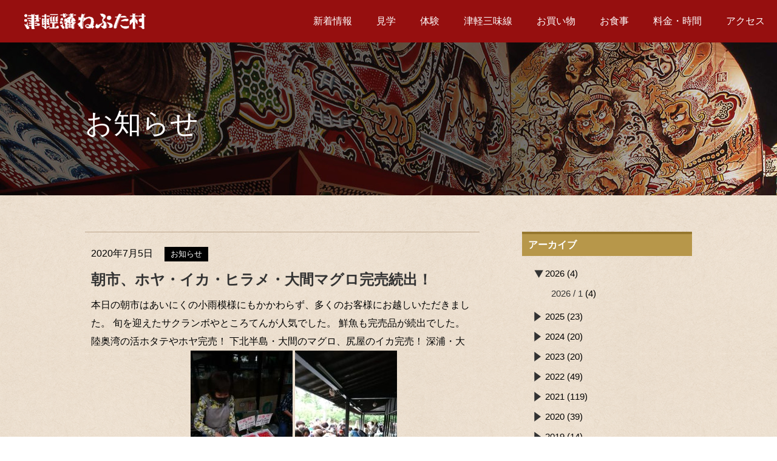

--- FILE ---
content_type: text/html; charset=UTF-8
request_url: http://neputamura.com/2020/07/05/%E6%9C%9D%E5%B8%82%E3%80%81%E3%83%9B%E3%83%A4%E3%83%BB%E3%82%A4%E3%82%AB%E3%83%BB%E3%83%92%E3%83%A9%E3%83%A1%E3%83%BB%E5%A4%A7%E9%96%93%E3%83%9E%E3%82%B0%E3%83%AD%E5%AE%8C%E5%A3%B2%E7%B6%9A%E5%87%BA/
body_size: 35161
content:
<!DOCTYPE html>
<html lang="ja">
<head>
<!-- Global site tag (gtag.js) - Google Analytics -->
<script async src="https://www.googletagmanager.com/gtag/js?id=UA-117924410-1"></script>
<script>
  window.dataLayer = window.dataLayer || [];
  function gtag(){dataLayer.push(arguments);}
  gtag('js', new Date());

  gtag('config', 'UA-117924410-1');
</script>

<meta charset="UTF-8">
<meta http-equiv="X-UA-Compatible" content="IE=edge">
<meta name="format-detection" content="telephone=no,address=no,email=no">
<meta name="description" content="">
<link rel="shortcut icon" href="http://neputamura.com/wordpress/wp-content/themes/neputamura/img/favicon.ico" />
<title>朝市、ホヤ・イカ・ヒラメ・大間マグロ完売続出！｜お知らせ｜津軽藩ねぷた村</title>
<meta name='robots' content='max-image-preview:large' />
	<style>img:is([sizes="auto" i], [sizes^="auto," i]) { contain-intrinsic-size: 3000px 1500px }</style>
	<link rel='stylesheet' id='wp-block-library-css' href='http://neputamura.com/wordpress/wp-includes/css/dist/block-library/style.min.css?ver=6.7.4' type='text/css' media='all' />
<style id='classic-theme-styles-inline-css' type='text/css'>
/*! This file is auto-generated */
.wp-block-button__link{color:#fff;background-color:#32373c;border-radius:9999px;box-shadow:none;text-decoration:none;padding:calc(.667em + 2px) calc(1.333em + 2px);font-size:1.125em}.wp-block-file__button{background:#32373c;color:#fff;text-decoration:none}
</style>
<style id='global-styles-inline-css' type='text/css'>
:root{--wp--preset--aspect-ratio--square: 1;--wp--preset--aspect-ratio--4-3: 4/3;--wp--preset--aspect-ratio--3-4: 3/4;--wp--preset--aspect-ratio--3-2: 3/2;--wp--preset--aspect-ratio--2-3: 2/3;--wp--preset--aspect-ratio--16-9: 16/9;--wp--preset--aspect-ratio--9-16: 9/16;--wp--preset--color--black: #000000;--wp--preset--color--cyan-bluish-gray: #abb8c3;--wp--preset--color--white: #ffffff;--wp--preset--color--pale-pink: #f78da7;--wp--preset--color--vivid-red: #cf2e2e;--wp--preset--color--luminous-vivid-orange: #ff6900;--wp--preset--color--luminous-vivid-amber: #fcb900;--wp--preset--color--light-green-cyan: #7bdcb5;--wp--preset--color--vivid-green-cyan: #00d084;--wp--preset--color--pale-cyan-blue: #8ed1fc;--wp--preset--color--vivid-cyan-blue: #0693e3;--wp--preset--color--vivid-purple: #9b51e0;--wp--preset--gradient--vivid-cyan-blue-to-vivid-purple: linear-gradient(135deg,rgba(6,147,227,1) 0%,rgb(155,81,224) 100%);--wp--preset--gradient--light-green-cyan-to-vivid-green-cyan: linear-gradient(135deg,rgb(122,220,180) 0%,rgb(0,208,130) 100%);--wp--preset--gradient--luminous-vivid-amber-to-luminous-vivid-orange: linear-gradient(135deg,rgba(252,185,0,1) 0%,rgba(255,105,0,1) 100%);--wp--preset--gradient--luminous-vivid-orange-to-vivid-red: linear-gradient(135deg,rgba(255,105,0,1) 0%,rgb(207,46,46) 100%);--wp--preset--gradient--very-light-gray-to-cyan-bluish-gray: linear-gradient(135deg,rgb(238,238,238) 0%,rgb(169,184,195) 100%);--wp--preset--gradient--cool-to-warm-spectrum: linear-gradient(135deg,rgb(74,234,220) 0%,rgb(151,120,209) 20%,rgb(207,42,186) 40%,rgb(238,44,130) 60%,rgb(251,105,98) 80%,rgb(254,248,76) 100%);--wp--preset--gradient--blush-light-purple: linear-gradient(135deg,rgb(255,206,236) 0%,rgb(152,150,240) 100%);--wp--preset--gradient--blush-bordeaux: linear-gradient(135deg,rgb(254,205,165) 0%,rgb(254,45,45) 50%,rgb(107,0,62) 100%);--wp--preset--gradient--luminous-dusk: linear-gradient(135deg,rgb(255,203,112) 0%,rgb(199,81,192) 50%,rgb(65,88,208) 100%);--wp--preset--gradient--pale-ocean: linear-gradient(135deg,rgb(255,245,203) 0%,rgb(182,227,212) 50%,rgb(51,167,181) 100%);--wp--preset--gradient--electric-grass: linear-gradient(135deg,rgb(202,248,128) 0%,rgb(113,206,126) 100%);--wp--preset--gradient--midnight: linear-gradient(135deg,rgb(2,3,129) 0%,rgb(40,116,252) 100%);--wp--preset--font-size--small: 13px;--wp--preset--font-size--medium: 20px;--wp--preset--font-size--large: 36px;--wp--preset--font-size--x-large: 42px;--wp--preset--spacing--20: 0.44rem;--wp--preset--spacing--30: 0.67rem;--wp--preset--spacing--40: 1rem;--wp--preset--spacing--50: 1.5rem;--wp--preset--spacing--60: 2.25rem;--wp--preset--spacing--70: 3.38rem;--wp--preset--spacing--80: 5.06rem;--wp--preset--shadow--natural: 6px 6px 9px rgba(0, 0, 0, 0.2);--wp--preset--shadow--deep: 12px 12px 50px rgba(0, 0, 0, 0.4);--wp--preset--shadow--sharp: 6px 6px 0px rgba(0, 0, 0, 0.2);--wp--preset--shadow--outlined: 6px 6px 0px -3px rgba(255, 255, 255, 1), 6px 6px rgba(0, 0, 0, 1);--wp--preset--shadow--crisp: 6px 6px 0px rgba(0, 0, 0, 1);}:where(.is-layout-flex){gap: 0.5em;}:where(.is-layout-grid){gap: 0.5em;}body .is-layout-flex{display: flex;}.is-layout-flex{flex-wrap: wrap;align-items: center;}.is-layout-flex > :is(*, div){margin: 0;}body .is-layout-grid{display: grid;}.is-layout-grid > :is(*, div){margin: 0;}:where(.wp-block-columns.is-layout-flex){gap: 2em;}:where(.wp-block-columns.is-layout-grid){gap: 2em;}:where(.wp-block-post-template.is-layout-flex){gap: 1.25em;}:where(.wp-block-post-template.is-layout-grid){gap: 1.25em;}.has-black-color{color: var(--wp--preset--color--black) !important;}.has-cyan-bluish-gray-color{color: var(--wp--preset--color--cyan-bluish-gray) !important;}.has-white-color{color: var(--wp--preset--color--white) !important;}.has-pale-pink-color{color: var(--wp--preset--color--pale-pink) !important;}.has-vivid-red-color{color: var(--wp--preset--color--vivid-red) !important;}.has-luminous-vivid-orange-color{color: var(--wp--preset--color--luminous-vivid-orange) !important;}.has-luminous-vivid-amber-color{color: var(--wp--preset--color--luminous-vivid-amber) !important;}.has-light-green-cyan-color{color: var(--wp--preset--color--light-green-cyan) !important;}.has-vivid-green-cyan-color{color: var(--wp--preset--color--vivid-green-cyan) !important;}.has-pale-cyan-blue-color{color: var(--wp--preset--color--pale-cyan-blue) !important;}.has-vivid-cyan-blue-color{color: var(--wp--preset--color--vivid-cyan-blue) !important;}.has-vivid-purple-color{color: var(--wp--preset--color--vivid-purple) !important;}.has-black-background-color{background-color: var(--wp--preset--color--black) !important;}.has-cyan-bluish-gray-background-color{background-color: var(--wp--preset--color--cyan-bluish-gray) !important;}.has-white-background-color{background-color: var(--wp--preset--color--white) !important;}.has-pale-pink-background-color{background-color: var(--wp--preset--color--pale-pink) !important;}.has-vivid-red-background-color{background-color: var(--wp--preset--color--vivid-red) !important;}.has-luminous-vivid-orange-background-color{background-color: var(--wp--preset--color--luminous-vivid-orange) !important;}.has-luminous-vivid-amber-background-color{background-color: var(--wp--preset--color--luminous-vivid-amber) !important;}.has-light-green-cyan-background-color{background-color: var(--wp--preset--color--light-green-cyan) !important;}.has-vivid-green-cyan-background-color{background-color: var(--wp--preset--color--vivid-green-cyan) !important;}.has-pale-cyan-blue-background-color{background-color: var(--wp--preset--color--pale-cyan-blue) !important;}.has-vivid-cyan-blue-background-color{background-color: var(--wp--preset--color--vivid-cyan-blue) !important;}.has-vivid-purple-background-color{background-color: var(--wp--preset--color--vivid-purple) !important;}.has-black-border-color{border-color: var(--wp--preset--color--black) !important;}.has-cyan-bluish-gray-border-color{border-color: var(--wp--preset--color--cyan-bluish-gray) !important;}.has-white-border-color{border-color: var(--wp--preset--color--white) !important;}.has-pale-pink-border-color{border-color: var(--wp--preset--color--pale-pink) !important;}.has-vivid-red-border-color{border-color: var(--wp--preset--color--vivid-red) !important;}.has-luminous-vivid-orange-border-color{border-color: var(--wp--preset--color--luminous-vivid-orange) !important;}.has-luminous-vivid-amber-border-color{border-color: var(--wp--preset--color--luminous-vivid-amber) !important;}.has-light-green-cyan-border-color{border-color: var(--wp--preset--color--light-green-cyan) !important;}.has-vivid-green-cyan-border-color{border-color: var(--wp--preset--color--vivid-green-cyan) !important;}.has-pale-cyan-blue-border-color{border-color: var(--wp--preset--color--pale-cyan-blue) !important;}.has-vivid-cyan-blue-border-color{border-color: var(--wp--preset--color--vivid-cyan-blue) !important;}.has-vivid-purple-border-color{border-color: var(--wp--preset--color--vivid-purple) !important;}.has-vivid-cyan-blue-to-vivid-purple-gradient-background{background: var(--wp--preset--gradient--vivid-cyan-blue-to-vivid-purple) !important;}.has-light-green-cyan-to-vivid-green-cyan-gradient-background{background: var(--wp--preset--gradient--light-green-cyan-to-vivid-green-cyan) !important;}.has-luminous-vivid-amber-to-luminous-vivid-orange-gradient-background{background: var(--wp--preset--gradient--luminous-vivid-amber-to-luminous-vivid-orange) !important;}.has-luminous-vivid-orange-to-vivid-red-gradient-background{background: var(--wp--preset--gradient--luminous-vivid-orange-to-vivid-red) !important;}.has-very-light-gray-to-cyan-bluish-gray-gradient-background{background: var(--wp--preset--gradient--very-light-gray-to-cyan-bluish-gray) !important;}.has-cool-to-warm-spectrum-gradient-background{background: var(--wp--preset--gradient--cool-to-warm-spectrum) !important;}.has-blush-light-purple-gradient-background{background: var(--wp--preset--gradient--blush-light-purple) !important;}.has-blush-bordeaux-gradient-background{background: var(--wp--preset--gradient--blush-bordeaux) !important;}.has-luminous-dusk-gradient-background{background: var(--wp--preset--gradient--luminous-dusk) !important;}.has-pale-ocean-gradient-background{background: var(--wp--preset--gradient--pale-ocean) !important;}.has-electric-grass-gradient-background{background: var(--wp--preset--gradient--electric-grass) !important;}.has-midnight-gradient-background{background: var(--wp--preset--gradient--midnight) !important;}.has-small-font-size{font-size: var(--wp--preset--font-size--small) !important;}.has-medium-font-size{font-size: var(--wp--preset--font-size--medium) !important;}.has-large-font-size{font-size: var(--wp--preset--font-size--large) !important;}.has-x-large-font-size{font-size: var(--wp--preset--font-size--x-large) !important;}
:where(.wp-block-post-template.is-layout-flex){gap: 1.25em;}:where(.wp-block-post-template.is-layout-grid){gap: 1.25em;}
:where(.wp-block-columns.is-layout-flex){gap: 2em;}:where(.wp-block-columns.is-layout-grid){gap: 2em;}
:root :where(.wp-block-pullquote){font-size: 1.5em;line-height: 1.6;}
</style>
<link rel='stylesheet' id='contact-form-7-css' href='http://neputamura.com/wordpress/wp-content/plugins/contact-form-7/includes/css/styles.css?ver=6.0.5' type='text/css' media='all' />
<link rel='stylesheet' id='bootstrap-css' href='http://neputamura.com/wordpress/wp-content/themes/neputamura/css/bootstrap.min.css?ver=6.7.4' type='text/css' media='all' />
<link rel='stylesheet' id='reset-css' href='http://neputamura.com/wordpress/wp-content/themes/neputamura/css/reset.css?ver=6.7.4' type='text/css' media='all' />
<link rel='stylesheet' id='slick-css' href='http://neputamura.com/wordpress/wp-content/themes/neputamura/css/slick.css?ver=6.7.4' type='text/css' media='all' />
<link rel='stylesheet' id='slick-theme-css' href='http://neputamura.com/wordpress/wp-content/themes/neputamura/css/slick-theme.css?ver=6.7.4' type='text/css' media='all' />
<link rel='stylesheet' id='lightbox-css' href='http://neputamura.com/wordpress/wp-content/themes/neputamura/css/lightbox.css?ver=6.7.4' type='text/css' media='all' />
<link rel='stylesheet' id='style-css' href='http://neputamura.com/wordpress/wp-content/themes/neputamura/style.css?ver=1.0.0' type='text/css' media='all' />
<script type="text/javascript" src="http://neputamura.com/wordpress/wp-content/themes/neputamura/js/jquery-1.12.4.min.js?ver=6.7.4" id="jquery-core-js"></script>
<script type="text/javascript" src="http://neputamura.com/wordpress/wp-content/themes/neputamura/js/jquery-migrate-1.4.1.min.js?ver=6.7.4" id="jquery-migrate-js"></script>
<script type="text/javascript" src="http://neputamura.com/wordpress/wp-content/themes/neputamura/js/slick.min.js?ver=6.7.4" id="slick-js"></script>
<script type="text/javascript" src="http://neputamura.com/wordpress/wp-content/themes/neputamura/js/jquery.waypoints.min.js?ver=6.7.4" id="waypoints-js"></script>
<script type="text/javascript" src="http://neputamura.com/wordpress/wp-content/themes/neputamura/js/lightbox.js?ver=6.7.4" id="lightbox-js"></script>
</head>
<body>
<header class="clearfix fixed">

	<h1 class="logo"><a href="http://neputamura.com"><img src="http://neputamura.com/wordpress/wp-content/themes/neputamura/img/logo.png" alt="津軽藩ねぷた村"></a></h1>
	
<!--	<div class="lang">
		<ul>
			<li><a href="">日本語</a></li>
			<li><a href="">英語</a></li>
			<li><a href="">中国語</a></li>
			<li><a href="">韓国語</a></li>
		</ul>
	</div> -->
	
	<div class="toggle">
		<a class="menu_trigger">
			<span></span>
			<span></span>
			<span></span>
			<span>MENU</span>
		</a>
	</div>
	
	<nav id="g_nav">
	<ul><li id="menu-item-2683" class="menu-item menu-item-type-post_type menu-item-object-page current_page_parent menu-item-2683"><a href="http://neputamura.com/news/">新着情報</a></li>
<li id="menu-item-1033" class="menu-item menu-item-type-post_type menu-item-object-page menu-item-has-children menu-item-1033"><a href="http://neputamura.com/tollarea/">見学</a>
<ul class="sub-menu">
	<li id="menu-item-1069" class="menu-item menu-item-type-custom menu-item-object-custom menu-item-1069"><a href="http://neputamura.com/tollarea/#neputa">弘前ねぷたの館</a></li>
	<li id="menu-item-1070" class="menu-item menu-item-type-custom menu-item-object-custom menu-item-1070"><a href="http://neputamura.com/tollarea/#yayado">ねぷたの間「ヤーヤ堂」</a></li>
	<li id="menu-item-1071" class="menu-item menu-item-type-custom menu-item-object-custom menu-item-1071"><a href="http://neputamura.com/tollarea/#takumi">津軽蔵工房「たくみ」</a></li>
	<li id="menu-item-1072" class="menu-item menu-item-type-custom menu-item-object-custom menu-item-1072"><a href="http://neputamura.com/tollarea/#sangendo">津軽三味線「山絃堂」</a></li>
	<li id="menu-item-1073" class="menu-item menu-item-type-custom menu-item-object-custom menu-item-1073"><a href="http://neputamura.com/tollarea/#youkien">日本庭園「揚亀園」</a></li>
</ul>
</li>
<li id="menu-item-1415" class="menu-item menu-item-type-post_type menu-item-object-page menu-item-has-children menu-item-1415"><a href="http://neputamura.com/experiecce-crafts/">体験</a>
<ul class="sub-menu">
	<li id="menu-item-1034" class="menu-item menu-item-type-post_type menu-item-object-page menu-item-1034"><a href="http://neputamura.com/experiecce-crafts/">民工芸製作体験</a></li>
	<li id="menu-item-1035" class="menu-item menu-item-type-post_type menu-item-object-page menu-item-1035"><a href="http://neputamura.com/experiecce-shamisen/">津軽三味線演奏体験</a></li>
	<li id="menu-item-1036" class="menu-item menu-item-type-post_type menu-item-object-page menu-item-1036"><a href="http://neputamura.com/experiecce-tsugaruben/">津軽弁講座</a></li>
</ul>
</li>
<li id="menu-item-1032" class="menu-item menu-item-type-post_type menu-item-object-page menu-item-1032"><a href="http://neputamura.com/sangendo/">津軽三味線</a></li>
<li id="menu-item-1045" class="menu-item menu-item-type-post_type menu-item-object-page menu-item-has-children menu-item-1045"><a href="http://neputamura.com/shopping/">お買い物</a>
<ul class="sub-menu">
	<li id="menu-item-1063" class="menu-item menu-item-type-custom menu-item-object-custom menu-item-1063"><a href="http://neputamura.com/shopping/#baiten">ねぷた村売店</a></li>
	<li id="menu-item-1064" class="menu-item menu-item-type-custom menu-item-object-custom menu-item-1064"><a href="http://neputamura.com/shopping/#ringoya">JAりんご直売所「林檎屋」</a></li>
	<li id="menu-item-1065" class="menu-item menu-item-type-custom menu-item-object-custom menu-item-1065"><a href="http://neputamura.com/shopping/#meheya">手焼きせんべい「めへや」</a></li>
	<li id="menu-item-1068" class="menu-item menu-item-type-custom menu-item-object-custom menu-item-1068"><a href="http://neputamura.com/shopping/#shinsen">JA農産物直売所</a></li>
</ul>
</li>
<li id="menu-item-1037" class="menu-item menu-item-type-post_type menu-item-object-page menu-item-1037"><a href="http://neputamura.com/umaiya/">お食事</a></li>
<li id="menu-item-1120" class="menu-item menu-item-type-post_type menu-item-object-page menu-item-1120"><a href="http://neputamura.com/viewing/">料金・時間</a></li>
<li id="menu-item-1121" class="menu-item menu-item-type-post_type menu-item-object-page menu-item-1121"><a href="http://neputamura.com/access/">アクセス</a></li>
</ul>	</nav>

</header>
<div>
	<nav id="g_nav_sp">
	<ul><li class="menu-item menu-item-type-post_type menu-item-object-page current_page_parent menu-item-2683"><a href="http://neputamura.com/news/">新着情報</a></li>
<li class="menu-item menu-item-type-post_type menu-item-object-page menu-item-has-children menu-item-1033"><a href="http://neputamura.com/tollarea/">見学</a>
<ul class="sub-menu">
	<li class="menu-item menu-item-type-custom menu-item-object-custom menu-item-1069"><a href="http://neputamura.com/tollarea/#neputa">弘前ねぷたの館</a></li>
	<li class="menu-item menu-item-type-custom menu-item-object-custom menu-item-1070"><a href="http://neputamura.com/tollarea/#yayado">ねぷたの間「ヤーヤ堂」</a></li>
	<li class="menu-item menu-item-type-custom menu-item-object-custom menu-item-1071"><a href="http://neputamura.com/tollarea/#takumi">津軽蔵工房「たくみ」</a></li>
	<li class="menu-item menu-item-type-custom menu-item-object-custom menu-item-1072"><a href="http://neputamura.com/tollarea/#sangendo">津軽三味線「山絃堂」</a></li>
	<li class="menu-item menu-item-type-custom menu-item-object-custom menu-item-1073"><a href="http://neputamura.com/tollarea/#youkien">日本庭園「揚亀園」</a></li>
</ul>
</li>
<li class="menu-item menu-item-type-post_type menu-item-object-page menu-item-has-children menu-item-1415"><a href="http://neputamura.com/experiecce-crafts/">体験</a>
<ul class="sub-menu">
	<li class="menu-item menu-item-type-post_type menu-item-object-page menu-item-1034"><a href="http://neputamura.com/experiecce-crafts/">民工芸製作体験</a></li>
	<li class="menu-item menu-item-type-post_type menu-item-object-page menu-item-1035"><a href="http://neputamura.com/experiecce-shamisen/">津軽三味線演奏体験</a></li>
	<li class="menu-item menu-item-type-post_type menu-item-object-page menu-item-1036"><a href="http://neputamura.com/experiecce-tsugaruben/">津軽弁講座</a></li>
</ul>
</li>
<li class="menu-item menu-item-type-post_type menu-item-object-page menu-item-1032"><a href="http://neputamura.com/sangendo/">津軽三味線</a></li>
<li class="menu-item menu-item-type-post_type menu-item-object-page menu-item-has-children menu-item-1045"><a href="http://neputamura.com/shopping/">お買い物</a>
<ul class="sub-menu">
	<li class="menu-item menu-item-type-custom menu-item-object-custom menu-item-1063"><a href="http://neputamura.com/shopping/#baiten">ねぷた村売店</a></li>
	<li class="menu-item menu-item-type-custom menu-item-object-custom menu-item-1064"><a href="http://neputamura.com/shopping/#ringoya">JAりんご直売所「林檎屋」</a></li>
	<li class="menu-item menu-item-type-custom menu-item-object-custom menu-item-1065"><a href="http://neputamura.com/shopping/#meheya">手焼きせんべい「めへや」</a></li>
	<li class="menu-item menu-item-type-custom menu-item-object-custom menu-item-1068"><a href="http://neputamura.com/shopping/#shinsen">JA農産物直売所</a></li>
</ul>
</li>
<li class="menu-item menu-item-type-post_type menu-item-object-page menu-item-1037"><a href="http://neputamura.com/umaiya/">お食事</a></li>
<li class="menu-item menu-item-type-post_type menu-item-object-page menu-item-1120"><a href="http://neputamura.com/viewing/">料金・時間</a></li>
<li class="menu-item menu-item-type-post_type menu-item-object-page menu-item-1121"><a href="http://neputamura.com/access/">アクセス</a></li>
</ul>	</nav>
</div>
<div id="head_margin"></div>
<h1 class="midashi01"><span>お知らせ</span></h1>

<div id="wrapper">
	
	<div class="container clearfix">

		<div class="main_column">

		
			<article class="entry">
				
				<div class="post_head">
					<p class="post_meta">
						2020年7月5日						<span class="cat">お知らせ</span>					</p>
					<h2>朝市、ホヤ・イカ・ヒラメ・大間マグロ完売続出！</h2>
				</div>

				<div class="post_body">
					本日の朝市はあいにくの小雨模様にもかかわらず、多くのお客様にお越しいただきました。

旬を迎えたサクランボやところてんが人気でした。

鮮魚も完売品が続出でした。

陸奥湾の活ホタテやホヤ完売！

下北半島・大間のマグロ、尻屋のイカ完売！

深浦・大戸瀬港のヒラメ完売！

<img fetchpriority="high" decoding="async" width="168" height="300" class="alignnone size-medium wp-image-2010" alt="106914192_1374012459458444_7658838538919407319_n" src="http://neputamura.com/wordpress/wp-content/uploads/2020/07/106914192_1374012459458444_7658838538919407319_n-168x300.jpg" srcset="http://neputamura.com/wordpress/wp-content/uploads/2020/07/106914192_1374012459458444_7658838538919407319_n-168x300.jpg 168w, http://neputamura.com/wordpress/wp-content/uploads/2020/07/106914192_1374012459458444_7658838538919407319_n-768x1371.jpg 768w, http://neputamura.com/wordpress/wp-content/uploads/2020/07/106914192_1374012459458444_7658838538919407319_n-574x1024.jpg 574w, http://neputamura.com/wordpress/wp-content/uploads/2020/07/106914192_1374012459458444_7658838538919407319_n.jpg 1147w" sizes="(max-width: 168px) 100vw, 168px" /> <img decoding="async" width="168" height="300" class="alignnone size-medium wp-image-2009" alt="106782444_731841147643414_7280894001512246596_n" src="http://neputamura.com/wordpress/wp-content/uploads/2020/07/106782444_731841147643414_7280894001512246596_n-168x300.jpg" srcset="http://neputamura.com/wordpress/wp-content/uploads/2020/07/106782444_731841147643414_7280894001512246596_n-168x300.jpg 168w, http://neputamura.com/wordpress/wp-content/uploads/2020/07/106782444_731841147643414_7280894001512246596_n-768x1371.jpg 768w, http://neputamura.com/wordpress/wp-content/uploads/2020/07/106782444_731841147643414_7280894001512246596_n-574x1024.jpg 574w, http://neputamura.com/wordpress/wp-content/uploads/2020/07/106782444_731841147643414_7280894001512246596_n.jpg 1147w" sizes="(max-width: 168px) 100vw, 168px" />

&nbsp;

次回7月12日開催予定です。				</div>

			</article>

		
		</div>

		<div class="side_column">

		<div class="widget-area">
<h3>アーカイブ</h3>
<ul class='archive_list'>
<li class="accordion"><span>2026&nbsp;(4)</span>
<ul class="cl">
<li><a href='http://neputamura.com/2026/01/'>2026 / 1</a>&nbsp;(4)</li>
</ul>
</li>
<li class="accordion"><span>2025&nbsp;(23)</span>
<ul class="cl">
<li><a href='http://neputamura.com/2025/12/'>2025 / 12</a>&nbsp;(1)</li>
<li><a href='http://neputamura.com/2025/09/'>2025 / 9</a>&nbsp;(7)</li>
<li><a href='http://neputamura.com/2025/08/'>2025 / 8</a>&nbsp;(6)</li>
<li><a href='http://neputamura.com/2025/07/'>2025 / 7</a>&nbsp;(1)</li>
<li><a href='http://neputamura.com/2025/04/'>2025 / 4</a>&nbsp;(3)</li>
<li><a href='http://neputamura.com/2025/02/'>2025 / 2</a>&nbsp;(3)</li>
<li><a href='http://neputamura.com/2025/01/'>2025 / 1</a>&nbsp;(2)</li>
</ul>
</li>
<li class="accordion"><span>2024&nbsp;(20)</span>
<ul class="cl">
<li><a href='http://neputamura.com/2024/11/'>2024 / 11</a>&nbsp;(2)</li>
<li><a href='http://neputamura.com/2024/08/'>2024 / 8</a>&nbsp;(1)</li>
<li><a href='http://neputamura.com/2024/07/'>2024 / 7</a>&nbsp;(2)</li>
<li><a href='http://neputamura.com/2024/06/'>2024 / 6</a>&nbsp;(3)</li>
<li><a href='http://neputamura.com/2024/05/'>2024 / 5</a>&nbsp;(5)</li>
<li><a href='http://neputamura.com/2024/04/'>2024 / 4</a>&nbsp;(2)</li>
<li><a href='http://neputamura.com/2024/03/'>2024 / 3</a>&nbsp;(1)</li>
<li><a href='http://neputamura.com/2024/02/'>2024 / 2</a>&nbsp;(2)</li>
<li><a href='http://neputamura.com/2024/01/'>2024 / 1</a>&nbsp;(2)</li>
</ul>
</li>
<li class="accordion"><span>2023&nbsp;(20)</span>
<ul class="cl">
<li><a href='http://neputamura.com/2023/12/'>2023 / 12</a>&nbsp;(2)</li>
<li><a href='http://neputamura.com/2023/11/'>2023 / 11</a>&nbsp;(1)</li>
<li><a href='http://neputamura.com/2023/08/'>2023 / 8</a>&nbsp;(4)</li>
<li><a href='http://neputamura.com/2023/07/'>2023 / 7</a>&nbsp;(1)</li>
<li><a href='http://neputamura.com/2023/06/'>2023 / 6</a>&nbsp;(2)</li>
<li><a href='http://neputamura.com/2023/05/'>2023 / 5</a>&nbsp;(1)</li>
<li><a href='http://neputamura.com/2023/04/'>2023 / 4</a>&nbsp;(2)</li>
<li><a href='http://neputamura.com/2023/03/'>2023 / 3</a>&nbsp;(1)</li>
<li><a href='http://neputamura.com/2023/02/'>2023 / 2</a>&nbsp;(1)</li>
<li><a href='http://neputamura.com/2023/01/'>2023 / 1</a>&nbsp;(5)</li>
</ul>
</li>
<li class="accordion"><span>2022&nbsp;(49)</span>
<ul class="cl">
<li><a href='http://neputamura.com/2022/12/'>2022 / 12</a>&nbsp;(5)</li>
<li><a href='http://neputamura.com/2022/11/'>2022 / 11</a>&nbsp;(3)</li>
<li><a href='http://neputamura.com/2022/10/'>2022 / 10</a>&nbsp;(9)</li>
<li><a href='http://neputamura.com/2022/09/'>2022 / 9</a>&nbsp;(7)</li>
<li><a href='http://neputamura.com/2022/08/'>2022 / 8</a>&nbsp;(9)</li>
<li><a href='http://neputamura.com/2022/06/'>2022 / 6</a>&nbsp;(2)</li>
<li><a href='http://neputamura.com/2022/05/'>2022 / 5</a>&nbsp;(1)</li>
<li><a href='http://neputamura.com/2022/04/'>2022 / 4</a>&nbsp;(2)</li>
<li><a href='http://neputamura.com/2022/03/'>2022 / 3</a>&nbsp;(5)</li>
<li><a href='http://neputamura.com/2022/02/'>2022 / 2</a>&nbsp;(4)</li>
<li><a href='http://neputamura.com/2022/01/'>2022 / 1</a>&nbsp;(2)</li>
</ul>
</li>
<li class="accordion"><span>2021&nbsp;(119)</span>
<ul class="cl">
<li><a href='http://neputamura.com/2021/12/'>2021 / 12</a>&nbsp;(2)</li>
<li><a href='http://neputamura.com/2021/11/'>2021 / 11</a>&nbsp;(1)</li>
<li><a href='http://neputamura.com/2021/10/'>2021 / 10</a>&nbsp;(1)</li>
<li><a href='http://neputamura.com/2021/09/'>2021 / 9</a>&nbsp;(2)</li>
<li><a href='http://neputamura.com/2021/08/'>2021 / 8</a>&nbsp;(4)</li>
<li><a href='http://neputamura.com/2021/07/'>2021 / 7</a>&nbsp;(15)</li>
<li><a href='http://neputamura.com/2021/06/'>2021 / 6</a>&nbsp;(14)</li>
<li><a href='http://neputamura.com/2021/05/'>2021 / 5</a>&nbsp;(37)</li>
<li><a href='http://neputamura.com/2021/04/'>2021 / 4</a>&nbsp;(23)</li>
<li><a href='http://neputamura.com/2021/03/'>2021 / 3</a>&nbsp;(8)</li>
<li><a href='http://neputamura.com/2021/02/'>2021 / 2</a>&nbsp;(9)</li>
<li><a href='http://neputamura.com/2021/01/'>2021 / 1</a>&nbsp;(3)</li>
</ul>
</li>
<li class="accordion"><span>2020&nbsp;(39)</span>
<ul class="cl">
<li><a href='http://neputamura.com/2020/12/'>2020 / 12</a>&nbsp;(4)</li>
<li><a href='http://neputamura.com/2020/11/'>2020 / 11</a>&nbsp;(2)</li>
<li><a href='http://neputamura.com/2020/10/'>2020 / 10</a>&nbsp;(1)</li>
<li><a href='http://neputamura.com/2020/09/'>2020 / 9</a>&nbsp;(3)</li>
<li><a href='http://neputamura.com/2020/08/'>2020 / 8</a>&nbsp;(6)</li>
<li><a href='http://neputamura.com/2020/07/'>2020 / 7</a>&nbsp;(7)</li>
<li><a href='http://neputamura.com/2020/06/'>2020 / 6</a>&nbsp;(3)</li>
<li><a href='http://neputamura.com/2020/05/'>2020 / 5</a>&nbsp;(6)</li>
<li><a href='http://neputamura.com/2020/04/'>2020 / 4</a>&nbsp;(3)</li>
<li><a href='http://neputamura.com/2020/03/'>2020 / 3</a>&nbsp;(1)</li>
<li><a href='http://neputamura.com/2020/02/'>2020 / 2</a>&nbsp;(2)</li>
<li><a href='http://neputamura.com/2020/01/'>2020 / 1</a>&nbsp;(1)</li>
</ul>
</li>
<li class="accordion"><span>2019&nbsp;(14)</span>
<ul class="cl">
<li><a href='http://neputamura.com/2019/12/'>2019 / 12</a>&nbsp;(1)</li>
<li><a href='http://neputamura.com/2019/11/'>2019 / 11</a>&nbsp;(2)</li>
<li><a href='http://neputamura.com/2019/10/'>2019 / 10</a>&nbsp;(1)</li>
<li><a href='http://neputamura.com/2019/09/'>2019 / 9</a>&nbsp;(2)</li>
<li><a href='http://neputamura.com/2019/08/'>2019 / 8</a>&nbsp;(2)</li>
<li><a href='http://neputamura.com/2019/06/'>2019 / 6</a>&nbsp;(1)</li>
<li><a href='http://neputamura.com/2019/04/'>2019 / 4</a>&nbsp;(2)</li>
<li><a href='http://neputamura.com/2019/02/'>2019 / 2</a>&nbsp;(1)</li>
<li><a href='http://neputamura.com/2019/01/'>2019 / 1</a>&nbsp;(2)</li>
</ul>
</li>
<li class="accordion"><span>2018&nbsp;(11)</span>
<ul class="cl">
<li><a href='http://neputamura.com/2018/12/'>2018 / 12</a>&nbsp;(1)</li>
<li><a href='http://neputamura.com/2018/11/'>2018 / 11</a>&nbsp;(1)</li>
<li><a href='http://neputamura.com/2018/10/'>2018 / 10</a>&nbsp;(1)</li>
<li><a href='http://neputamura.com/2018/08/'>2018 / 8</a>&nbsp;(1)</li>
<li><a href='http://neputamura.com/2018/07/'>2018 / 7</a>&nbsp;(1)</li>
<li><a href='http://neputamura.com/2018/06/'>2018 / 6</a>&nbsp;(1)</li>
<li><a href='http://neputamura.com/2018/05/'>2018 / 5</a>&nbsp;(2)</li>
<li><a href='http://neputamura.com/2018/03/'>2018 / 3</a>&nbsp;(1)</li>
<li><a href='http://neputamura.com/2018/02/'>2018 / 2</a>&nbsp;(1)</li>
<li><a href='http://neputamura.com/2018/01/'>2018 / 1</a>&nbsp;(1)</li>
</ul>
</li>
</ul>
</div>
		</div>

	</div>
	
</div>

<footer>
	
	<div class="inner">
		
		<div class="f_top clearfix">

			<div class="col_l">
				<nav>

					<ul class="f_nav">
						<li>見学</li>
						<li><a href="http://neputamura.com/tollarea/">有料見学エリア</a></li>
					</ul>
					<hr class="visible-xs">
					<ul class="f_nav">
						<li>体験</li>
						<li><a href="http://neputamura.com/experiecce-crafts/">民工芸製作体験</a></li>
						<li><a href="http://neputamura.com/experiecce-shamisen/">津軽三味線体験</a></li>
						<li><a href="http://neputamura.com/experiecce-tsugaruben/">津軽弁講座</a></li>
					</ul>
					<hr class="visible-xs">
					<ul class="f_nav">
						<li>津軽三味線</li>
						<li><a href="http://neputamura.com/sangendo/#yoteihyo">演奏予定</a>
						<a href="http://neputamura.com/sangendo/#ensousha">演奏者</a></li>
					</ul>
					<hr class="visible-xs">
					<ul class="f_nav">
						<li><a href="http://neputamura.com/category/cat1/">お知らせ</a></li>
						<li><a href="http://neputamura.com/%e6%96%b0%e5%9e%8b%e3%82%b3%e3%83%ad%e3%83%8a%e3%82%a6%e3%82%a4%e3%83%ab%e3%82%b9%e6%84%9f%e6%9f%93%e7%97%87%e3%81%b8%e3%81%ae%e5%bd%93%e7%a4%be%e3%81%ae%e5%8f%96%e3%82%8a%e7%b5%84%e3%81%bf%e3%81%ab/">新型コロナ対策</a></li>

					</ul>
					<hr class="visible-xs">
				</nav>
			</div>

			<div class="col_r">
				<nav>
					<ul class="f_nav">
						<li><a href="http://neputamura.com/qa/">ねぷたQ&amp;A</a></li>
						<li><a href="http://neputamura.com/weathernews/">ねぷた村天気予報</a></li>
						<li><a href="https://www.rakuten.co.jp/aomori-shop/">販売商品（楽天市場）</a></li>
						<!-- <li><a href="http://neputamura.com/passport/">ぐるめぐりパスポート</a></li> -->
						<li><a href="http://neputamura.com/information/">周辺観光案内</a></li>
						<!--<li><a href="http://neputamura.com/100yenbus/">100円バス</a></li>-->
						<li><a href="http://neputamura.com/rentalbicycle/">レンタル自転車</a></li>
						<li><a href="http://neputamura.com/parkwalking/">日曜朝市</a></li>
						<li><a href="http://neputamura.com/link/">リンク</a></li>
						<li><a href="http://neputamura.com/privacypolicy/">プライバシーポリシー</a></li>					
					</ul>
				</nav>
				
			</div>

		</div>

		<div class="f_bottom">
			<p class="logo"><img src="http://neputamura.com/wordpress/wp-content/themes/neputamura/img/f_logo_sp.png" class="img-switch" alt="津軽藩ねぷた村"></p>
			<p>〒036-8332 青森県弘前市亀甲町61</p>
			<p><b>TEL</b> 0172-39-1511<br class="visible-xs"><span class="hidden-xs"> ／ </span><b>FAX</b> 0172-39-1212</p>
			<p class="email"><b>E-mail</b> info@neputamura.com</p>
			<!-- <p class="email"><b>E-mail</b> <img src="http://neputamura.com/wordpress/wp-content/themes/neputamura/img/f_email_sp.png" class="img-switch" alt=""></p> -->
		</div>

	</div>
	
	<div class="copyright">&copy; 2002-2026 <br class="visible-xs">tsugaruhan neputamura, All rights Reserved.</div>

	<div id="page_top"><a href="#">ページの先頭へ</a></div>


</footer>

<script type="text/javascript" src="http://neputamura.com/wordpress/wp-includes/js/dist/hooks.min.js?ver=4d63a3d491d11ffd8ac6" id="wp-hooks-js"></script>
<script type="text/javascript" src="http://neputamura.com/wordpress/wp-includes/js/dist/i18n.min.js?ver=5e580eb46a90c2b997e6" id="wp-i18n-js"></script>
<script type="text/javascript" id="wp-i18n-js-after">
/* <![CDATA[ */
wp.i18n.setLocaleData( { 'text direction\u0004ltr': [ 'ltr' ] } );
/* ]]> */
</script>
<script type="text/javascript" src="http://neputamura.com/wordpress/wp-content/plugins/contact-form-7/includes/swv/js/index.js?ver=6.0.5" id="swv-js"></script>
<script type="text/javascript" id="contact-form-7-js-translations">
/* <![CDATA[ */
( function( domain, translations ) {
	var localeData = translations.locale_data[ domain ] || translations.locale_data.messages;
	localeData[""].domain = domain;
	wp.i18n.setLocaleData( localeData, domain );
} )( "contact-form-7", {"translation-revision-date":"2025-02-18 07:36:32+0000","generator":"GlotPress\/4.0.1","domain":"messages","locale_data":{"messages":{"":{"domain":"messages","plural-forms":"nplurals=1; plural=0;","lang":"ja_JP"},"This contact form is placed in the wrong place.":["\u3053\u306e\u30b3\u30f3\u30bf\u30af\u30c8\u30d5\u30a9\u30fc\u30e0\u306f\u9593\u9055\u3063\u305f\u4f4d\u7f6e\u306b\u7f6e\u304b\u308c\u3066\u3044\u307e\u3059\u3002"],"Error:":["\u30a8\u30e9\u30fc:"]}},"comment":{"reference":"includes\/js\/index.js"}} );
/* ]]> */
</script>
<script type="text/javascript" id="contact-form-7-js-before">
/* <![CDATA[ */
var wpcf7 = {
    "api": {
        "root": "http:\/\/neputamura.com\/wp-json\/",
        "namespace": "contact-form-7\/v1"
    }
};
/* ]]> */
</script>
<script type="text/javascript" src="http://neputamura.com/wordpress/wp-content/plugins/contact-form-7/includes/js/index.js?ver=6.0.5" id="contact-form-7-js"></script>
<script type="text/javascript" src="http://neputamura.com/wordpress/wp-content/themes/neputamura/js/custom.js?ver=1.0.0" id="custom-js"></script>
</body>
</html>		

--- FILE ---
content_type: text/css
request_url: http://neputamura.com/wordpress/wp-content/themes/neputamura/style.css?ver=1.0.0
body_size: 41369
content:
@charset "utf-8";

/**
 * Theme Name: neputamura
 * Author: 津軽藩ねぷた村
 * Version: 1.0.0
 */

* {
	-webkit-tap-highlight-color: rgba(0, 0, 0, 0.3);
}
html {
	width: 100%;
	height: 100%;
	font-size: 62.5%;
}
body {
	width: 100%;
	height: 100%;
	color: #000;
 	font-size: 15px;
 	font-size: 1.4rem;
	line-height: 1.7;
	font-family: Verdana, "游ゴシック Medium", "游ゴシック体", "Yu Gothic Medium", YuGothic, "ヒラギノ角ゴ ProN", "Hiragino Kaku Gothic ProN", "メイリオ", Meiryo, "ＭＳ Ｐゴシック", "MS PGothic", sans-serif;
	-webkit-text-size-adjust: 100%;
}
img {
	max-width: 100%;
	height: auto;
	vertical-align: bottom;
}
input,
button,
select,
textarea {
	border: none;
	cursor: pointer;
	appearance: none;
	-webkit-appearance: none;
}
a:hover,
a img:hover,
input[type="button"]:hover,
input[type="submit"]:hover,
button:hover {
	filter: alpha(opacity=90);
	-moz-opacity:0.9;
	opacity:0.9;
	-webkit-transition: 0.3s;
	-moz-transition: 0.3s;
	-o-transition: 0.3s;
	transition: 0.3s;
}
b {
	font-weight: bold;
}
.clearfix:after {
	content: "."; 
	display: block;
	clear: both;
	height: 0;
	visibility: hidden;
}
.clearfix {
	min-height: 1px;
}
* html .clearfix {
	height: 1px;
	/*\*//*/
	height: auto;
	overflow: hidden;
	/**/
}
.aligncenter {
	display: block;
	margin: 10px auto;
}
.alignright {
	float: right;
	margin: 5px 0 5px 10px;
}
.alignleft {
	float: left;
	margin: 5px 10px 5px 0;
}
.min {
	font-family: "Times New Roman",	"游明朝", YuMincho, "ヒラギノ明朝 Pr6 W6", "Hiragino Mincho Pro", "HGS明朝E", "メイリオ", "ＭＳ Ｐ明朝", "MS PMincho", Meiryo, serif;
}
.got {
	font-family: Verdana, "游ゴシック Medium", "游ゴシック体", "Yu Gothic Medium", YuGothic, "ヒラギノ角ゴ ProN", "Hiragino Kaku Gothic ProN", "メイリオ", Meiryo, "ＭＳ Ｐゴシック", "MS PGothic", sans-serif;
}
.btn {
	display: block;
	margin: 0 auto;
	text-align: center;
}
.btn:hover {
	text-decoration: none;
}
.btn_a {
	width: 43%;
	height: 30px;
	border: solid 1px #fff;
	color: #fff;
	font-size: 12px;
	font-size: 1.2rem;
	line-height: 28px;
	border-radius: 15px;
}
.btn_a:hover {
	color: #fff;
}
.btn_b {
	width: 50%;
	height: 40px;
	border: solid 2px #BCA58B;
	color: #000;
	font-size: 14px;
	font-size: 1.4rem;
	line-height: 36px;
	border-radius: 20px;
}
.btn_b.large {
	width: 75%;
}
.btn_b:hover {
	color: #000;
}
.btn_c {
	width: 50%;
	height: 40px;
	border: solid 2px #A9A9A9;
	color: #fff;
	font-size: 14px;
	font-size: 1.4rem;
	line-height: 36px;
	border-radius: 20px;
}
.btn_c.w {
	border: solid 2px #fff;
}

.btn_c.b {
	border: solid 2px #222;
	color: #000;
}

.btn_c:hover {
	color: #fff;
}
.btn_d {
	width: 45%;
	height: 35px;
	background-color: #960F0F;
	color: #fff;
	font-size: 14px;
	font-size: 1.4rem;
	line-height: 35px;
	border-radius: 18px;
}
.btn_d.large {
	width: 51%;
	height: 40px;
	line-height: 40px;
	border-radius: 20px;
}
.btn_d:hover {
	color: #fff;
}

@media (min-width: 768px) {
	body {
		min-width: 1000px;
		font-size: 16px;
		font-size: 1.6rem;
		line-height: 1.9;
	}
	.btn_a {
		width: 200px;
		height: 44px;
		font-size: 18px;
		font-size: 1.8rem;
		line-height: 42px;
		border-radius: 22px;
	}
	.btn_b {
		width: 220px;
		height: 60px;
		font-size: 20px;
		font-size: 2.0rem;
		line-height: 56px;
		border-radius: 30px;
	}
	.btn_b.large {
		width: 330px;
	}
	.btn_c {
		width: 220px;
		height: 60px;
		border: solid 2px #fff;
		font-size: 20px;
		font-size: 2.0rem;
		line-height: 56px;
		border-radius: 30px;
	}
	.btn_d {
		width: 190px;
		height: 50px;
		font-size: 20px;
		font-size: 2.0rem;
		line-height: 50px;
		border-radius: 25px;
	}
	.btn_d.large {
		width: 220px;
		height: 60px;
		line-height: 60px;
		border-radius: 30px;
	}
}

/* **************************************************
	header
************************************************** */

header {
	position: fixed;
	top: 0;
	left: 0;
	width: 100%;
	min-width: 320px;
	z-index: 2;
	background-color: rgba(150,15,15);
}
header.top  {
	background-color: transparent;
}
header.fixed {
	background-color: rgb(150,15,15);
}



/* ---------------------------------------- */

header .logo {
	float: left;
}
header .logo img {
	height: 60px;
}
header.top .logo {
	display: none;
}
header.top.fixed .logo {
	display: block;
}

@media (min-width: 768px) {
	header .logo {
		padding: 0 0 0 20px;
	}
	header .logo img {
		height: 70px;
	}
}

/* ---------------------------------------- */

.lang {
//	display: none;
}
header.top .lang {
	display: block;
	float: left;
	width: auto;
	padding: 16px 0 0 15px;
	z-index: 1;
}
header.top .lang ul {
	font-size: 0;
}
header.top .lang ul li {
	display: inline-block;
	width: 50px;
	height: 28px;
	margin-right: 10px;
	border: solid 1px rgba(255,255,244,0.5);
	color: #fff;
 	font-size: 12px;
 	font-size: 1.2rem;
	line-height: 26px;
	text-align: center;
	border-radius: 14px;
}
header.top .lang ul li a {
	color: #fff;
	text-decoration: none;
}
header.top.fixed .lang {
	display: none;
}

@media (min-width: 768px) {
	header.top .lang {
		float: right;
		width: auto;
		height: auto;
		padding: 20px 10px 0 0;
	}
	header.top .lang ul li {
		width: 80px;
		height:  30px;
		font-size: 14px;
		font-size: 1.4rem;
		line-height: 28px;
		border-radius: 15px;
	}
	#slide .lang {
		display: block;
	}
}


#slide .lang {
	width: auto;
	padding: 16px 0 0 15px;
	position: absolute;
	top: 80px;
	right: 20px;
	z-index: 1;
}
#slide .lang ul {
	font-size: 0;
}
#slide .lang ul li {
	display: inline-block;
	width: 100px;
	height: 30px;
	margin-right: 10px;
	border: solid 1px rgba(255,255,244,0.5);
	color: #fff;
 	font-size: 20px;
	line-height: 26px;
	text-align: center;
	border-radius: 14px;
}
#slide .lang ul li a {
	color: #fff;
	text-decoration: none;
}

@media (min-width: 768px) {
	#slide .lang {
		position: absolute;
		top: 80px;
		right: 50px;
		width: auto;
		height: auto;
		padding: 20px 10px 0 0;
	}
	#slide .lang ul li {
		width: 80px;
		height:  30px;
		font-size: 14px;
		font-size: 1.4rem;
		line-height: 28px;
		border-radius: 15px;
	}
}

/* ---------------------------------------- */

.toggle {
	float: right;
	width: 60px;
	height: 60px;
	z-index: 999;
}
.menu_trigger,
.menu_trigger span {
	display: inline-block;
	transition: all .4s;
	box-sizing: border-box;
	vertical-align: bottom;
}
.menu_trigger {
	position: relative;
	width: 60px;
	height: 60px;
	background-color: #000;
	cursor: pointer;
}
.menu_trigger span {
	position: absolute;
}
.menu_trigger span:nth-of-type(1),
.menu_trigger span:nth-of-type(2),
.menu_trigger span:nth-of-type(3) {
	left: 16px;
	width: 28px;
	height: 3px;
	background-color: #fff;
	border-radius: 2px;
}
.menu_trigger span:nth-of-type(1) {
	top: 13px;
}
.menu_trigger span:nth-of-type(2) {
	top: 21px;
}
.menu_trigger span:nth-of-type(3) {
	top: 29px;
}
.menu_trigger span:nth-of-type(4) {
	position: relative;
	display: inline-block;
	width: 100%;
	top: 30px;
	color: #fff;
	font-size: 1.0rem;
	text-align: center;
}
.menu_trigger.active span:nth-of-type(1) {
	-webkit-transform: translateY(8px) rotate(-45deg);
	transform: translateY(8px) rotate(-45deg);
}
.menu_trigger.active span:nth-of-type(2) {
	opacity: 0;
}
.menu_trigger.active span:nth-of-type(3) {
	-webkit-transform: translateY(-8px) rotate(45deg);
	transform: translateY(-8px) rotate(45deg);
}

@media (min-width: 768px) {
	.toggle {
		display: none;
	}
}

/* ---------------------------------------- */

nav#g_nav {
	display: none; 
	position: fixed;
	top: 60px;
	left: 0;
	width: 100%;
	background-color: rgba(36,0,0,0.9);
	z-index: 3;
}
nav#g_nav > ul > li > a {
	display: block;
	width: 100%;
	height: 100%;
	padding: 9px 0 9px 20px;
	color: #fff;
	font-weight: bold;
	text-decoration: none;
}
nav#g_nav ul.sub-menu li a {
	display: block;
	width: 100%;
	height: 100%;
	padding: 9px 0 9px 35px;
	color: #fff;
	font-weight: normal;
	font-size: 13px;
	font-size: 1.3rem;
	text-decoration: none;
}

nav#g_nav_sp {
	display: none; 
	padding-top: 60px;
	left: 0;
	width: 100%;
	background-color: rgba(36,0,0,0.9);
	z-index: 3;
}
nav#g_nav_sp > ul > li > a {
	display: block;
	width: 100%;
	height: 100%;
	padding: 9px 0 9px 20px;
	color: #fff;
	font-weight: bold;
	text-decoration: none;
}
nav#g_nav_sp ul.sub-menu li a {
	display: block;
	width: 100%;
	height: 100%;
	padding: 9px 0 9px 35px;
	color: #fff;
	font-weight: normal;
	font-size: 13px;
	font-size: 1.3rem;
	text-decoration: none;
}

@media (min-width: 768px) {
	nav#g_nav {
		display: block;
		position: relative;
		top: 0;
		width: auto;
		float: right;
		background-color: transparent;
	}
	nav#g_nav > ul {
		font-size: 0;
	}
	nav#g_nav > ul > li {
		position: relative;
		display: inline-block;
		height: 70px;
		font-size: 16px;
		font-size: 1.6rem;
		line-height: 70px;
	}
	nav#g_nav > ul > li > a {
		padding: 0 20px;
		font-weight: normal;
	}
	nav#g_nav > ul > li > a:hover {
		background-color: rgba(82,5,5,0.85);
	}
	nav#g_nav ul.sub-menu {
		display: none;
		position: absolute;
		top: 70px;
		left: 0;
		width: 335px;
		padding: 20px;
		background-color: rgba(45,7,7,0.8);
		text-align: left;
	}
	nav#g_nav ul.sub-menu li {
		height: 40px;
		line-height: 40px;
	}
	nav#g_nav ul.sub-menu li a {
		padding: 0;
		background: none;
		color: #fff;
		font-size: 16px;
		font-size: 1.6rem;
	}
	
	header.top nav#g_nav {
		display: none;
	}
	header.top.fixed nav#g_nav {
		display: block;
	}
	nav#g_nav_sp {
		display: none;
	}
}

/* **************************************************
	top
************************************************** */

#loader-bg {
	position: fixed;
	width: 100%;
	height: 100%;
	top: 0;
	left: 0px;
	background-color: #fff;
	z-index: 100;
}
#loading{
	position: absolute;
	left: 50%;
	top: 50%;
	margin-left: -16px;
	margin-top: -60px;
}

@media (min-width: 768px) {
	#loading{
		margin-top: 0px;
	}
}

/* ---------------------------------------- */

#slide {
	position: relative;
}
.slick-dotted.slick-slider {
	margin-bottom: 0;
}
#slide ul.slider div.slick-list li {
	width: 100%;
	height: auto;
	overflow: hidden;
}
#slide ul.slider div.slick-list li img {
	position: relative;
	top: 0;
	left: 0;
	max-width: 100%;
	width: 100%;
	height: auto;
	-webkit-transform: none;
	-ms-transform: none;
	transform: none;
}
.slick-prev {
    left: 5px;
    z-index: 9999;
}
.slick-next {
    right: 10px;
}

.slick-prev::before,
.slick-next::before {
    font-size: 40px;
    
}
.logo_top_pc {
	display: none;
}
.logo_top_sp {
	position: absolute;
	bottom: 0;
	width: 100%;
}

@media (min-width: 768px) {
	.logo_top_pc {
		display: none;
		position: absolute;
		top: 0;
		z-index: 1;
	}
	.logo_top_sp {
		display: none;
	}
}

/* ---------------------------------------- */

.marugoto {
	height: 0;
	padding-bottom: 200%;
	background: url(./img/marugoto_bg_sp.jpg) no-repeat top center/cover;
}
.marugoto .inner {
	height: 0;
	padding-top: 80%;
	padding-bottom: 92%;
	background: url(./img/marugoto_inner_bg_sp.png) no-repeat top center/cover;
	color: #000;
	text-align: center;
}
.marugoto p:first-child {
	font-size: 12px;
	font-size: 1.2rem;
}
.marugoto .logo {
	padding: 5px 0 15px;
}
.marugoto .logo img {
	max-width: 320px;
}
.marugoto .access_ {
	padding: 0 0 10px 0;
	font-size: 12px;
	font-size: 1.2rem;
}
.marugoto .access_ + p {
	line-height: 1.8;
}
.marugoto p.link {
	padding: 10px 0 0 0;
}

@media (min-width: 768px) {
	.marugoto {
		width: 100%;
		height: 1040px;
		padding-top: 180px;
		padding-bottom: 0;
		background: url(./img/marugoto_bg_pc.jpg) no-repeat top center/cover;
	}
	.marugoto .inner {
		display: block;
		width: 800px;
		height: 580px;
		margin: 0 auto;
		padding-top: 110px;
		padding-bottom: 0;
		background: url(./img/marugoto_inner_bg_pc.png) no-repeat center center/cover;
	}
	.marugoto p:first-child {
		font-size: 20px;
		font-size: 2.0rem;
	}
	.marugoto .logo {
		padding: 10px 0 30px;
	}
	.marugoto .logo img {
		max-width: 356px;
	}
	.marugoto .access_ {
		padding: 0 0 30px 0;
		font-size: 16px;
		font-size: 1.6rem;
	}
	.marugoto .access_ + p {
		font-size: 20px;
		font-size: 2.0rem;
	}
	.marugoto p.link {
		padding: 40px 0 0 0;
	}
}

/* ---------------------------------------- */

.oshirase {
	padding: 25px 15px 40px 15px;
	background: url(./img/info_bg.jpg) repeat left top;
}
.oshirase h2 {
	padding-bottom: 10px;
	font-weight: bold;
	font-size: 24px;
	font-size: 2.4rem;
	text-align: center;
}
.oshirase .info {
	padding: 0 0 30px 0;
}
.oshirase .info dl {
	padding:  0 0 15px 0;
	border-top: solid 1px #BCA58B;
}
.oshirase .info dl dt {
	padding: 13px 0 5px 0;
	font-weight: bold;
}
.oshirase .info dl dd  {
	padding: 0 0 13px 0;
	border-bottom: solid 1px #BCA58B;
}
.oshirase .info dl dd a {
	color: #000;
}
.oshirase .info dl + p {
	font-size: 12px;
	font-size: 1.2rem;
	text-align: right;
}
.oshirase .fb {
	text-align: center;
}

@media (min-width: 768px) {
	.oshirase {
		padding: 50px 0 55px 0;
	}
	.oshirase h2 {
		padding-bottom: 15px;
		font-size: 28px;
		font-size: 2.8rem;
	}
	.oshirase .inner {
		width: 1000px;
		margin: 0 auto;
	}
	.oshirase .info {
		float: left;
		width: 690px;
		padding: 0 60px 0 0;
	}
	.oshirase .info dl {
		padding:  0 0 15px 0;
	}
	.oshirase .info dl dt {
		padding: 10px 0 0 0;
	}
	.oshirase .info dl dd  {
		padding: 0 0 10px 0;
	}
	.oshirase .info dl + p {
		font-size: 14px;
		font-size: 1.4rem;
	}
	.oshirase .fb {
		float: right;
		width: 310px;
	}
}

/* ---------------------------------------- */

.eigyo {
	padding: 25px 15px 40px 15px;
	background: url(./img/eigyo_bg.jpg) repeat left top;
}
.eigyo h2 {
	padding-bottom: 20px;
	font-weight: bold;
	font-size: 24px;
	font-size: 2.4rem;
	text-align: center;
}
.eigyo h2 span.ex {
	display: block;
	font-size: 13px;
	font-size: 1.3rem;
	line-height: 1;
}
.eigyo .area {
	border-top: solid 1px #BCA58B;
}
.eigyo .area + .area {
	border-bottom: solid 1px #BCA58B;
}
.eigyo .area h3 {
	padding: 8px 0;
	font-size: 20px;
	font-size: 2.0rem;
}
.eigyo .area h3 span {
	display: inline-block;
	width: 83px;
	height: 20px;
	margin-left: 10px;
	font-size: 13px;
	font-size: 1.3rem;
	line-height: 20px;
	text-align: center;
}
.eigyo .area h3 span.toll {
	background-color: #E5C2C2; 
}
.eigyo .area h3 span.free {
	background-color: #CEC1A1; 
}
.eigyo .area p.img {
	text-align: center;
}
.eigyo .data {
	padding: 10px 0;
}
.eigyo .data ul li {
	padding: 0 0 5px 0;
	margin-left: 20px;
	text-indent: -20px;
	line-height: 1.5;
}
.eigyo .data ul li::before {
	display: inline-block;
	content: "";
	width: 13px;
	height: 13px;
	margin-right: 7px;
	background-color: #B7974A;
	border-radius: 7px;
}
.eigyo .data ul ~ p {
	padding: 0 0 5px 20px;
}
.eigyo .link {
	padding-top: 20px;
}

@media (min-width: 768px) {
	.eigyo {
		padding: 50px 0 60px 0;
	}
	.eigyo h2 {
		padding-bottom: 25px;
		font-size: 28px;
		font-size: 2.8rem;
	}
	.eigyo h2 span.ex {
		font-size: 15px;
		font-size: 1.5rem;
	}
	.eigyo .area {
		width: 1000px;
		margin: 0 auto;
		padding: 20px 0;
	}
	.eigyo .area h3 {
		padding: 0 0 8px 0;
		font-size: 24px;
		font-size: 2.4rem;
	}
	.eigyo .area h3 span {
		width: 100px;
		height: 24px;
		font-size: 16px;
		font-size: 1.6rem;
		line-height: 24px;
		vertical-align: middle;
	}
	.eigyo .img {
		float: left;
		width: 290px;
		padding: 0 0 0 10px;
	}
	.eigyo .data {
		float: right;
		width: 710px;
		padding: 0 0 0 35px;
	}
	.eigyo .data ul li {
		padding: 0 0 15px 0;
	}
	.eigyo .data ul + p {
		margin-top: -15px;
		padding: 0 0 0 115px;
	}
	.eigyo .data ul + p ~ p {
		padding: 20px 0 0 0;
	}
	.eigyo .link {
		padding-top: 36px;
	}
}

/* ---------------------------------------- */

.kengaku01 {
	padding: 40px 15px;
	background: url(./img/kengaku_bg_sp.png) repeat left top/contain;
	border-top: solid 15px #C4A760;
	color: #000;
}

.kengaku01 h2 {
	padding: 0 0 5px 0;
	font-weight: bold;
	font-size: 24px;
	font-size: 2.4rem;
	text-align: center;
}

.kengaku01 h2 + p {
	padding: 0 0 15px 0;
	text-align: left;
}

.kengaku01 .col_l p {
	padding: 15px 0 15px 0;
}
.kengaku01 .col_l p.img {
	text-align: center;
}

.kengaku01 p.img {
	padding: 0 0 15px 0;
	text-align: center;
}

@media (min-width: 768px) {
	.kengaku01 {
		padding: 80px 0;
		background-image: url(./img/kengaku_bg_pc.png);
		border-top: solid 50px #C4A760;
	 }
	.kengaku01 .col_l {
		float: left;
		width: 50%;
	}
	.kengaku01 .col_l .inner {
		width: 500px;
		margin-left: auto;
		margin-right: 0;
		color: #000;
	}
	.kengaku01 h2 {
		padding: 0 0 20px 0;
		font-size: 50px;
		font-size: 5.0rem;
		line-height: 1;
		text-align: left;
	}
	.kengaku01 h2 + p {
		padding: 0 0 40px 0;
		font-size: 20px;
		font-size: 2.0rem;
		line-height: 1.6;
		text-align: left;
	}

	.kengaku01 .link {
		width: 420px;
		padding: 30px 0 0 0;
		color: #000;
	}
	.kengaku01 .col_r {
		float: right;	
		width: 50%;
	}
	.kengaku01 .col_r p {
		height: 319px;
		overflow: hidden;
	}
	.kengaku01 .col_r img {
		min-width: 700px;
		width: 100%;
		min-height: 319px;
		height: auto;
	}
}

/* ---------------------------------------- */

/* ---------------------------------------- */

.kengaku02 {
	padding: 40px 15px;
	background: url(./img/black_bg.png) repeat left top/58px 58px;
	border-top: solid 15px #2B2B2B;
	color: #fff;
}

.kengaku02 h2 {
	padding: 0 0 5px 0;
	font-weight: bold;
	font-size: 24px;
	font-size: 2.4rem;
	text-align: center;
}

.kengaku02 h2 span {
	display: block;
	padding: 0 0 5px 0;
	font-size: 13px;
	font-size: 1.3rem;
}

.kengaku02 .col_r p {
	padding: 15px 0 0 0;
}
.kengaku02 .col_r p.img {
	text-align: center;
}


@media (min-width: 768px) {
	.kengaku02 {
		padding: 80px 0;
		background: url(./img/black_bg.png) repeat left top/117px 117px;
		border-top: solid 50px #2B2B2B;
	}

	.kengaku02 .col_l {
		float: left;
		width: 50%;
	}

	.kengaku02 .col_l p {
		position: relative;
		height: 319px;
		overflow: hidden;
	}
	.kengaku02 .col_l img {
		position: absolute;
		right: 0;
		min-width: 700px;
		width: 100%;
		min-height: 319px;
		height: auto;
	}
	.kengaku02 .col_r {
		float: right;	
		width: 50%;
	}
	.kengaku02 .col_r .inner {
		width: 400px;
		margin: 0 0 0 100px;
	}

	.kengaku02 h2 {
		padding: 0 0 20px 0;
		font-size: 50px;
		font-size: 5.0rem;
		line-height: 1;
		text-align: left;
	}

	.kengaku02 h2 {
		margin-top: -15px;
		padding: 0 0 25px 0;
		text-align: left;
	}

	.kengaku02 h2 + p {
		padding: 0 0 40px 0;
		font-size: 20px;
		font-size: 2.0rem;
		text-align: left;
	}

	.kengaku02 .link {
		width: 420px;
		padding: 30px 0 0 0;
	}

	.kengaku02 .col_l .inner {
		width: 500px;
		margin-left: auto;
		margin-right: 0;
	}

	.kengaku02 h2 span {
		font-size: 20px;
		font-size: 2.0rem;
	}
	.kengaku02 h2 img {
		width: 240px;
	}
	.kengaku02 .col_r p {
		padding: 0 0 15px 0;
	}
	.kengaku02 .col_r p.link {
		padding: 25px 0 0 0;
	}

}

/* ---------------------------------------- */

.sangendo {
	padding: 40px 15px;
	background: url(./img/black_bg.png) repeat left top/58px 58px;
	border-top: solid 15px #2B2B2B;
	color: #fff;
}
.sangendo h2 {
	padding: 0 0 5px 0;
	text-align: center;
}

.sangendo h2 span {
	display: block;
	padding: 0 0 5px 0;
	font-size: 20px;
	font-size: 2.0rem;
}

.sangendo h2 img {
	width: 135px;
}
.sangendo .col_l p {
	padding: 15px 0 0 0;
}
.sangendo .col_l p.img {
	text-align: center;
}

@media (min-width: 768px) {
	.sangendo {
		padding: 80px 0;
		background: url(./img/black_bg.png) repeat left top/117px 117px;
		border-top: solid 50px #2B2B2B;
	}
	.sangendo .col_l {
		float: left;
		width: 50%;
	}
	.sangendo .col_l .inner {
		width: 500px;
		margin-left: auto;
		margin-right: 0;
	}
	.sangendo h2 {
		margin-top: -15px;
		padding: 0 0 25px 0;
		text-align: left;
	}
	.sangendo h2 span {
		font-size: 20px;
		font-size: 2.0rem;
	}
	.sangendo h2 + p {
		padding: 0 0 40px 0;
		font-size: 20px;
		font-size: 2.0rem;
		text-align: left;
	}

	.sangendo h2 img {
		width: 240px;
	}
	.sangendo .col_l p {
		padding: 0 0 15px 0;
	}
	.sangendo .col_l p.link {
		padding: 25px 0 0 0;
	}
	.sangendo .col_r {
		float: right;	
		width: 50%;
	}
	.sangendo .col_r p {
		height: 319px;
		overflow: hidden;
	}
	.sangendo .col_r img {
		min-width: 700px;
		width: 100%;
		min-height: 319px;
		height: auto;
	}
}

/* ---------------------------------------- */

.taiken {
	padding: 30px 15px;
	background: url(./img/black_bg.png) repeat left top/58px 58px;
	border-top: solid 15px #2B2B2B;
	color: #fff;
}
.taiken h2 {
	padding: 0 0 5px 0;
	font-weight: bold;
	font-size: 24px;
	font-size: 2.4rem;
	text-align: center;
}
.taiken h2 + p {
	text-align: center;
}
.taiken .inner {
	padding: 20px 0 10px;
}
.taiken figure {
	text-align: center;
}

.taiken figure figcaption {
	padding: 10px 0 35px;
}
.taiken .notes {
	font-size: 12px;
	font-size: 1.2rem;
}

@media (min-width: 768px) {
	.taiken {
		padding: 60px 0;
		background: url(./img/taiken_bg_pc.png) repeat left top/1400px 750px;
		border-top: solid 50px #C4A760;
	 }
	.taiken h2 {
		padding: 0;
		font-size: 50px;
		font-size: 5.0rem;
	}
	.taiken h2 + p {
		font-size: 20px;
		font-size: 2.0rem;
		line-height: 1.6;
	}
	.taiken .inner {
		width: 1000px;
		margin: 0 auto;
		padding: 20px 0;
		font-size: 0;
	}
	.taiken .inner figure {
		display: inline-block;
		font-size: 20px;
		font-size: 2.0rem;
		vertical-align: top;
	}
	.taiken .notes {
		font-size: 14px;
		font-size: 1.4rem;
		text-align: center;
	}
}

/* ---------------------------------------- */

.umaiya {
	padding: 35px 15px 40px;
	background: url(./img/taiken_bg_sp.png) repeat left top/contain;
	border-top: solid 15px #C4A760;
	color: #fff;
}
.umaiya h2 {
	padding: 0 0 5px 0;
	font-weight: bold;
	font-size: 24px;
	font-size: 2.4rem;
	text-align: center;
}
.umaiya h2 + p {
	padding: 0 0 15px 0;
	text-align: center;
}
.umaiya p.img {
	padding: 0 0 15px 0;
	text-align: center;
}
.umaiya p.bnr {
	padding: 0 0 20px 0;
	text-align: center;
}

@media (min-width: 768px) {
	.umaiya {
		padding: 100px 0;
		background-image: url(./img/umaiya_bg.png), url(./img/black_bg.png);
		background-repeat: no-repeat, repeat;
		background-position: right bottom, left top;
		background-size: 250px 200px, 117px 117px;
		border-top: solid 50px #2B2B2B;
	}
	.umaiya .col_l {
		float: left;
		width: 50%;
	}
	.umaiya .col_l p {
		position: relative;
		height: 520px;
		overflow: hidden;
	}
	.umaiya .col_l img {
		position: absolute;
		right: 0;
		min-width: 700px;
		width: 100%;
		min-height: 520px;
		height: auto;
	}
	.umaiya .col_r {
		float: right;	
		width: 50%;
	}
	.umaiya .col_r .inner {
		width: 400px;
		margin: 0 0 0 100px;
	}
	.umaiya h2 {
		padding: 0 0 20px 0;
		font-size: 50px;
		font-size: 5.0rem;
		line-height: 1;
		text-align: left;
	}
	.umaiya h2 + p {
		padding: 0 0 40px 0;
		font-size: 20px;
		font-size: 2.0rem;
		text-align: left;
	}
	.umaiya p.bnr {
		padding: 0 0 50px 0;
		text-align: left;
	}
}

/* ---------------------------------------- */

.shopping {
	padding: 40px 15px;
	background: url(./img/black_bg.png) repeat left top/58px 58px;
	border-top: solid 15px #2B2B2B;
	color: #fff;
}
.shopping h2 {
	padding: 0 0 5px 0;
	font-weight: bold;
	font-size: 24px;
	font-size: 2.4rem;
	text-align: center;
}
.shopping h2 + p {
	padding: 0 0 15px 0;
	text-align: center;
}
.shopping p.img {
	padding: 0 0 15px 0;
	text-align: center;
}
.shopping .shop_list {
	max-width: 566px;
	margin: 0 auto 6px;
	font-size: 0;
}
.shopping .shop_list li {
	display: inline-block;
	width: 50%;
	font-size: 14px;
	font-size: 1.4rem;
}
.shopping .shop_list li:nth-of-type(odd) {
	padding: 0 7px 14px 0;
}
.shopping .shop_list li:nth-of-type(even) {
	padding: 0 0 14px 7px;
}

@media (min-width: 768px) {
	.shopping {
		padding: 100px 0 130px;
		background-image: url(./img/shopping_bg.png), url(./img/taiken_bg_pc.png);
		background-repeat: no-repeat, repeat;
		background-position: left bottom, left top;
		background-size: 350px 170px, 1400px 750px;
		border-top: solid 50px #C4A760;
	 }
	.shopping .col_l {
		float: left;
		width: 50%;
	}
	.shopping .col_l .inner {
		width: 500px;
		margin-left: auto;
		margin-right: 0;
	}
	.shopping h2 {
		padding: 0 0 20px 0;
		font-size: 50px;
		font-size: 5.0rem;
		line-height: 1;
		text-align: left;
	}
	.shopping h2 + p {
		padding: 0 0 40px 0;
		font-size: 20px;
		font-size: 2.0rem;
		line-height: 1.6;
		text-align: left;
	}
	.shopping .shop_list {
		max-width: auto;
		margin: 0;
	}
	.shopping .shop_list li {
		display: inline-block;
		width: 210px;
	}
	.shopping .shop_list li:nth-of-type(odd) {
		padding: 0 20px 20px 0;
	}
	.shopping .shop_list li:nth-of-type(even) {
		padding: 0 20px 20px 0;
	}
	.shopping .link {
		width: 420px;
		padding: 30px 0 0 0;
	}
	.shopping .col_r {
		float: right;	
		width: 50%;
	}
	.shopping .col_r p {
		height: 520px;
		overflow: hidden;
	}
	.shopping .col_r img {
		min-width: 700px;
		width: 100%;
		min-height: 520px;
		height: auto;
	}
}

/* ---------------------------------------- */

.access {
	padding: 40px 15px;
	background: url(./img/eigyo_bg.jpg) repeat left top;
}
.access h3 {
	padding: 0 0 10px 0;
	border-bottom: solid 1px #BCA58B;
	font-size: 21px;
	font-size: 2.1rem;
}
.access .contact {
	padding: 5px 0 0 0;
	font-weight: bold;
	font-size: 16px;
	font-size: 1.6rem;
}
.access .email img {
	width: 157px;
	vertical-align: middle;
}
.access .col_r {
	padding: 25px 0 0 0;
}
.ggmap {
	position: relative;
	padding-bottom: 56.25%;
	padding-top: 30px;
	height: 0;
	overflow: hidden;
	border: solid 1px #BCA58B;
}
.ggmap iframe,
.ggmap object,
.ggmap embed {
	position: absolute;
	top: 0;
	left: 0;
	width: 100%;
	height: 100%;
}
.access .link {
	margin-top: 20px;
}

@media (min-width: 768px) {
	.access {
		padding: 75px 0;
	}
	.access .col_l {
		float: left;
		width: 50%;
		padding: 15px 0 0 0;
	}
	.access .col_l .inner {
		width: 500px;
		margin-left: auto;
		margin-right: 0;
	}
	.access h3 {
		width: 80%;
		font-size: 30px;
		font-size: 3.0rem;
	}
	.access .contact {
		padding: 10px 0 0 0;
		font-size: 20px;
		font-size: 2.0rem;
	}
	.access .email img {
		width: 180px;
		vertical-align: middle;
	}
	.access .col_r {
		float: right;
		width: 50%;
		padding: 0 0 0 10px;
	}
	.ggmap {
		max-width: 490px;
		height: 434px;
	}
	.access .link:first-child {
		margin-top: 50px;
	}
	.access .link a {
		margin: 0 auto 0 30px;
	}
}

/* ---------------------------------------- */

.link_list {
	padding: 40px 15px 15px;
	background: url(./img/link_bg_sp.jpg) no-repeat left top /cover;
}
.link_list ul li {
	width: 82%;
	height: 40px;
	margin: 0 auto 25px;
	background: #fff url(./img/link_list_sp.png) no-repeat 10px center /21px 21px;
	line-height: 40px;
	border-radius: 20px;
}
.link_list ul li a {
	display: block;
	width: 100%;
	height: 100%;
	padding: 0 0 0 42px;
	color: #000;
}
.link_list ul li a:hover {
	color: #000;
	text-decoration: none;
}

@media (min-width: 768px) {
	.link_list {
		padding: 125px 0 85px;
		background: url(./img/link_bg_pc.jpg) no-repeat left top /cover;
	}
	.link_list .inner {
		width: 1000px;
		margin: 0 auto;
		font-size: 0;
	}
	.link_list ul {
		display: inline-block;
		width: 350px;
		font-size: 16px;
		font-size: 1.6rem;
		vertical-align: top;
	}
	.link_list ul:last-child {
		width: 300px;
	}
	.link_list ul li {
		width: 300px;
		height: 50px;
		margin: 0 auto 30px 0; 
		background: #fff url(./img/link_list_pc.png) no-repeat 13px center /26px 26px;
		line-height: 50px;
		border-radius: 25px;
	}
	.link_list ul li a {
		padding: 0 0 0 52px;
	}
}

/* **************************************************
	footer
************************************************** */

footer hr {
	border-top: 1px solid #696969;
}
footer .inner {
	padding: 25px 15px 70%;
	background: #000 url(./img/footer_bg_sp.jpg) no-repeat right bottom /contain;
	color: #fff;
}
.f_nav li {
	font-weight: bold;
}
.f_nav li a {
	display: block;
	width: 100%;
	/* height: 100%; */
	padding: 8px 0 8px 25px;
	background: url(./img/f_list_sp.png) no-repeat left center /15px 15px;
	color: #fff;
	font-weight: normal;
}
.f_nav li a:hover {
	text-decoration: none;
}
footer .rakuten {
	padding: 25px 0 0 0;
}
footer .rakuten img {
	width: 170px;
}
footer .logo {
	padding: 45px 0 25px 0;
}
footer .logo img {
	width: 200px;
}
footer .logo + p {
	padding: 0 0 10px 0;
}
footer p.email img {
	width: 157px;
	vertical-align: middle;
}
.copyright {
	height: 70px;
	padding-top: 15px;
	padding-left: 10px;
	background-color: #000;
	color: #fff;
	font-size: 12px;
	font-size: 1.2rem;
}
#page_top {
	position: fixed;
	bottom: 0px;
	right: 0px;
	width: 74px;
	height: 49px;
	background: url(./img/page_top_sp.png) no-repeat 0 0;
	background-size: contain;
	z-index: 1;
}
#page_top a {
	display: block;
	width: 100%;
	height: 100%;
	overflow: hidden;
	text-indent: 100%;
	white-space: nowrap;
}

@media (min-width: 768px) {
	footer .inner {
		padding: 80px 0 0 0;
		background: #000 url(./img/footer_bg_pc.jpg) no-repeat right bottom;
		color: #fff;
	}
	.f_top {
		width: 1000px;
		margin: 0 auto;
	}
	.f_top .col_l {
		float: left;
		width: 225px;
	}
	.f_top .col_r {
		float: left;
		width: 225px;
	}
	.f_nav {
		padding: 0 0 25px 0;
	}
	.f_nav li a {
		padding: 0 0 0 25px;
		background: url(./img/f_list_pc.png) no-repeat left center /14px 14px;
	}
	.col_r .f_nav li a {
		padding: 5px 0 5px 25px;
	}
	footer .rakuten {
		padding: 30px 0 0 0;
	}
	.f_bottom {
		width: 1000px;
		margin: 0 auto;
		padding: 0 0 25px 0;
	}
	footer .logo {
		padding: 40px 0 25px 0;
	}
	footer .logo img {
		width: 282px;
	}
	footer p.email img {
		width: 180px;
	}
	.copyright {
		height: 154px;
		padding: 0;
		color: #fff;
		font-size: 14px;
		font-size: 1.4rem;
		line-height: 154px;
		text-align: center;
	}
	#page_top {
		width: 120px;
		height: 70px;
		background: url(img/page_top_pc.png) no-repeat 0 0;
	}
}

/* **************************************************
	page
************************************************** */

#wrapper {
	background: url(./img/content_bg.png) repeat left top;
}
.page_container {
	width: 1000px;
	margin: 0 auto;
	padding: 50px 0 80px 0;
}
.page_container p {
	padding: 0 10px 25px;
}
.page_container p.img {
	padding: 0;
}
.layout01,
.layout02 {
	padding:  0 0 25px 0;
}
.layout01 .left {
	float: left;
	width: 660px;
}
.layout01 .right {
	float: right;
	width: 320px;
}
.layout02 .left {
	float: left;
	width: 320px;
}
.layout02 .right {
	float: right;
	width: 660px;
}
.midashi01 {
	padding: 160px 0 75px;
	background: url(img/midashi01_bg.jpg) no-repeat center top /cover;
	color: #fff;
	font-size: 46px;
	font-size: 4.6rem;
	font-family: "Times New Roman",	"游明朝", YuMincho, "ヒラギノ明朝 Pr6 W6", "Hiragino Mincho Pro", "HGS明朝E", "メイリオ", "ＭＳ Ｐ明朝", "MS PMincho", Meiryo, serif;
}
.midashi01 span {
	display: block;
	width: 1000px;
	margin: 0 auto;
}
.midashi02 {
	padding: 21px 0;
	background-color: #000;
	border-top: solid 4px #2B2B2B;
	color: #fff;
	font-size: 36px;
	font-size: 3.6rem;
	font-family: "Times New Roman",	"游明朝", YuMincho, "ヒラギノ明朝 Pr6 W6", "Hiragino Mincho Pro", "HGS明朝E", "メイリオ", "ＭＳ Ｐ明朝", "MS PMincho", Meiryo, serif;
}
.midashi02 span {
	display: block;
	width: 1000px;
	margin: 0 auto;
}
.midashi03 {
	margin: 0 0 25px 0;
	padding: 6px 0 5px 15px;
	background-color: #B7974A;
	border-top: solid 4px #96772E;
	color: #fff;
	font-size: 29px;
	font-size: 2.9rem;
	font-family: "Times New Roman",	"游明朝", YuMincho, "ヒラギノ明朝 Pr6 W6", "Hiragino Mincho Pro", "HGS明朝E", "メイリオ", "ＭＳ Ｐ明朝", "MS PMincho", Meiryo, serif;
}
.midashi04 {
	position: relative;
	margin: 0 0 25px 0;
	padding: 2px 0 1px 20px;
	background-color: rgba(183,151,74,0.3);
	border-top: solid 1px #B6A477;
	border-bottom: solid 1px #B6A477;
	border-right: solid 1px #B6A477;
	color: #333;
	font-size: 23px;
	font-size: 2.3rem;
	font-family: "Times New Roman",	"游明朝", YuMincho, "ヒラギノ明朝 Pr6 W6", "Hiragino Mincho Pro", "HGS明朝E", "メイリオ", "ＭＳ Ｐ明朝", "MS PMincho", Meiryo, serif;
}
.midashi04::before {
	position: absolute;
	left: 0;
	top: 0;
	content: "";
	width: 8px;
	height: 50%;
	background-color: #B7974A;
}
.midashi04::after {
	position: absolute;
	left: 0;
	bottom: 0;
	content: "";
	width: 8px;
	height: 50%;
	background-color: #96772E;
}
.midashi05 {
	position: relative;
	margin: 0 0 25px 0;
	padding: 0 0 0 20px;
	border-bottom: solid 2px #B7974A;
	color: #333;
	font-size: 23px;
	font-size: 2.3rem;
	font-family: "Times New Roman",	"游明朝", YuMincho, "ヒラギノ明朝 Pr6 W6", "Hiragino Mincho Pro", "HGS明朝E", "メイリオ", "ＭＳ Ｐ明朝", "MS PMincho", Meiryo, serif;
}
.midashi05::before {
	position: absolute;
	left: 0;
	top: 8px;
	content: "";
	width: 8px;
	height: 60%;
	background-color: #B7974A;
}
.midashi06 {
	position: relative;
	margin: 0 0 20px 10px;
	padding: 0 0 0 25px;
	color: #333;
	font-size: 18px;
	font-size: 1.8rem;
}
.midashi06::before {
	position: absolute;
	left: 0;
	top: 25%;
	content: "";
	width: 16px;
	height: 16px;
	background-color: #B7974A;
	border-radius: 8px;
}
table {
	width: 100%;
	border-collapse: collapse;
	border-top: solid 1px #B7974A;
}
table th {
	padding: 5px 20px;
	background-color: rgba(183,151,74,0.2);
	border-bottom: solid 1px #B7974A;
	border-right: solid 1px #B7974A;
	font-weight: bold;
	text-align: left;
}
table td {
	padding: 5px 20px;
	border-bottom: solid 1px #B7974A;
	border-left: solid 1px #B7974A;
	border-right: solid 1px #B7974A;
}
table th:last-of-type,
table td:last-of-type {
	border-right: none;
}

@media (max-width: 767px) {
	.page_container,
	.midashi01 span,
	.midashi02 span {
		width: 100%;
	}
	.layout01 .left,
	.layout01 .right,
	.layout02 .left,
	.layout02 .right{
		float: none;
		width: 100%;
	}
	table th {
		padding: 5px 10px;
	}
	table td {
		padding: 5px 10px;
	}
	
}

/* **************************************************
	blog
************************************************** */

div.container {
	width: 1000px;
	margin: 0 auto;
	padding: 60px 0 80px; 
}
div.container div.main_column {
	float: left;
	width: 650px;
}
div.container div.side_column {
	float: right;
	width: 280px;
}

@media (max-width: 767px) {
	div.container {
		width: 100%;
	}
	div.container div.main_column,
	div.container div.side_column {
		float: none;
		width: 100%;
	}
	div.container div.side_column {
		padding: 20px 0 0 0; 
	}
}

/* ---------------------------------------- */

article.entry {
	padding: 20px 10px 20px;
	border-bottom: solid 1px #BCA58B;
}
article.entry:first-child {
	border-top: solid 1px #BCA58B;
}
article.entry .post_head {
	padding-bottom: 5px;
}
article.entry .post_meta {
	padding-bottom: 5px;
}
article.entry .post_meta span.cat {
	display: inline-block;
	margin-left: 15px;
	padding: 0 10px;
	background-color: #000;
	color: #fff;
	font-size: 13px;
	font-size: 1.3rem;
}
article.entry .post_head h2,
article.entry .post_head h2 a {
	color: #333;
	font-weight: bold;
	font-size: 24px;
	font-size: 2.4rem;
}
article.entry .post_body p {
	padding-bottom: 10px;
}
article.entry .post_body img {
	padding-bottom: 10px;
}
article.entry .post_body img.eyecatch {
	padding-bottom: 20px;
}
article.entry .post_foot {
	text-align: right;
}
.no_post {
	padding-top: 100px;
	text-align: center;
}

/* ---------------------------------------- */

.pagination {
	width: 100%;
	margin: 30px auto 0;
	text-align: center;
}
.pagination ul li {
	display: inline-block;
}
.pagination ul li a.page-numbers {
	display: block;
	margin: 0 5px;
}
.pagination ul li a.page-numbers.prev {
	display: inline-block;
	width: 40px;
	margin: 0;
	border: none;
	text-align: left;
}
.pagination ul li a.page-numbers.next {
	display: inline-block;
	width: 40px;
	margin: 0;
	border: none;
	text-align: right;
}
.pagination ul li span.current {
	display: block;
	margin: 0 5px;
}

/* ---------------------------------------- */

.widget-area > h3 {
	padding: 3px 10px;
	background-color: #B7974A;
	border-top: solid 4px #96772E;
	color: #fff;
	font-weight: bold;
}
.widget-area ul {
	padding: 5px 20px 40px;
}
.widget-area ul li {
	padding: 8px 0;
	font-size: 15px;
	font-size: 1.5rem;
	border-bottom: 1px solid #BCA58B;
}
.widget-area ul li a {
	color: #333;
	text-decoration: none;
}
form#searchform {
	padding: 24px 20px 44px;
}
form#searchform .search {
	position: relative;
}
form#searchform .search input[type="text"][name="s"] {
	width: 100%;
	height: 30px;
	padding: 0 35px 0 5px;
	font-size: 15px;
	font-size: 1.5rem;
	line-height: 30px;
}
form#searchform .search #searchsubmit {
	position: absolute;
	top: 0;
	right: 0;
	background: url(./img/btn_search.png) no-repeat left bottom;
	width: 30px;
	height: 30px;
	border: none;
	display: inline-block;
}
.widget-area ul.archive_list {
	padding: 10px 20px;
}
.widget-area ul.archive_list > li {
	border-bottom: 0px;
	padding: 5px 0px 0px 18px;
}
.widget-area ul.archive_list > li.accordion.open {
	background: url(./img/list_open.png) no-repeat 0px 13px;
}
.widget-area ul.archive_list > li.accordion {
	background: url(./img/list_close.png) no-repeat 0px 11px;
	cursor: pointer;
}
.widget-area ul.archive_list > li.accordion > ul.cl {
	display: none;
	padding: 5px 10px 0 10px;;
}
.widget-area ul.archive_list > li.accordion.open > ul.cl {
	display: block;
}
.widget-area ul.archive_list > li.accordion > ul.cl > li {
	padding: 0px 0 5px 0;
	border-bottom: none;
}

/* 20200817 add start */
/* 商品一覧(product_list) */
/* ---------------------------------------- */

.prolist_content_body{
	padding: 0;
	margin: 0;
}
.prolist_content_body .panel_wrap{
	display: flex;
	flex-wrap: wrap;
	justify-content: space-between;
	padding: 0 0 25px;
}

.prolist_content_body .panel_wrap:after{
	content: '';
	display: block;	
	width: 320px;
	flex-grow: 0;
	flex-shrink: 1;
}
.prolist_content_body .panel_wrap .panel{
	width: 320px;
	margin: 0 20px 30px 0;
}

.prolist_content_body .panel_wrap .panel:nth-of-type(3n+3){
	margin-right: 0;
}


.prolist_content_body .panel_wrap .p_hl{
	font-weight: bold;
	font-size: 1.2em;
}
.prolist_content_body .panel_wrap .trim{
	position: relative;
	width: 100%;
	overflow: hidden;
	/* background: #fff; */
	background: url(./img/black_bg.png) repeat left top/58px 58px;
}
.prolist_content_body .panel_wrap .trim:before{
	content:"";
    display: block;
    padding-top: 74%; /* 高さを幅の75%に固定 */
}

.prolist_content_body .panel_wrap .trim img{
	position: absolute;
	width: 100%;
	height: auto;
	left:0;
	top:50%;
	transform: translateY(-50%);
}
.prolist_content_body .panel_wrap .trim.vertically img{
	position: absolute;
	width: auto;
	height: 100%;
	left:50%;
	top:0;
	transform: translateX(-50%);
}

.prolist_content_body .panel_wrap .item_text p{
	padding: 0;
}

@media (max-width: 767px) {
	.prolist_content_body .panel_wrap{
	padding: 0 10px 0;
}
	.prolist_content_body .panel_wrap:after{
		width: 47%;
		width: -webkit-calc( ( 100% - 14px ) / 2 );
		width: calc( ( 100% - 14px ) / 2 );
		flex-grow: 0;
		flex-shrink: 1;
	}
	.prolist_content_body .panel_wrap .panel{

		width: 47%;
		width: -webkit-calc( ( 100% - 14px ) / 2 );
		width: calc( ( 100% - 14px ) / 2 );
		margin: 0 10px 20px 0;
	}
	.prolist_content_body .panel_wrap .panel:nth-of-type(3n+3){
		margin-right: inherit;
	}
	.prolist_content_body .panel_wrap .panel:nth-of-type(even){
		margin-right: 0;
	}
	
}


/* 20200817 add end */

--- FILE ---
content_type: application/javascript
request_url: http://neputamura.com/wordpress/wp-content/themes/neputamura/js/custom.js?ver=1.0.0
body_size: 6721
content:

/*	switch viewport
---------------------------------------- */

jQuery(function($){

	var ua = navigator.userAgent;
	if ((ua.indexOf('iPhone') > 0) || ua.indexOf('iPod') > 0 || (ua.indexOf('Android') > 0 && ua.indexOf('Mobile') > 0)) {
		$('head').prepend('<meta name="viewport" content="width=device-width, initial-scale=1, maximum-scale=1, user-scalable=0" />');
	}else{
		$('head').prepend('<meta name="viewport" content="width=1100" />');
	}

});


/*	header fixed
---------------------------------------- */

jQuery(function($){
	if (window.matchMedia("(max-width: 767px)").matches) {
//		$("header").addClass('fixed');
//		$("header.fixed").hide().slideDown(300);
	} else {
		if ($("#slide").length) {
			$("#slide").waypoint(function(direction){
				if(direction === 'down'){
//					$("header").addClass('fixed');
//					$("header.fixed").hide().slideDown(300);
				}
				if(direction === 'up'){
//					$("header.fixed").slideUp(200,function(){
//						$("header").removeClass('fixed').slideDown(300);
//					});
				}
			},{offset: '-70px'});
		} else {
			$("header").css('display', 'block');
		}
	}
});


/*	global navigation
---------------------------------------- */

jQuery(function($){
	
	$(window).on('load resize', function(){

		if (window.matchMedia("(max-width: 767px)").matches) {

			$("ul.sub-menu").removeAttr("style");
			$(".toggle").css("display", "block");
			$("#g_nav ul.sub-menu").css("display", "block");
			$("#g_nav").removeClass("pc").addClass("sp");
			$("#g_nav").addClass("sp-mopen-menu");
		} else {
			
			$("#g_nav").removeAttr("style");
			$(".toggle").css("display", "none");
			$("#g_nav ul.sub-menu").css("display", "none");
			$("#g_nav").removeClass("sp").addClass("pc");
			$("#g_nav").removeClass("sp-mopen-menu");
			if($("a.menu_trigger").hasClass("active")){
				$("a.menu_trigger").removeClass("active");
				$(".menu_trigger span:nth-of-type(4)").text("MENU");
			}	
		}
	});

	$("a.menu_trigger").click(function(){
		$(this).toggleClass("active");
		$("#g_nav_sp").slideToggle();
		if($(this).hasClass("active")){
			$(".menu_trigger span:nth-of-type(4)").text("CLOSE");
			$('body, html').animate({ scrollTop: 0 }, 500);
			$("html").addClass('sp-mopen-html');
		} else {
		    
			$(".menu_trigger span:nth-of-type(4)").text("MENU");
			$("html").removeClass('sp-mopen-html');
		}
	});	

	$("#g_nav_sp a").click(function(){
		if (window.matchMedia("(max-width: 767px)").matches) {
			$("#g_nav_sp").slideToggle();
			$(this).toggleClass("active");
			if($("a.menu_trigger").hasClass("active")){
				$("a.menu_trigger").removeClass("active");
				$(".menu_trigger span:nth-of-type(4)").text("MENU");
			}				
		}
		if ($(this).attr('href')) {
			window.location = $(this).attr('href');
		}
	});	

	$(window).on('load resize', function(){
		$("#g_nav_sp").css('display','none');
		if($("a.menu_trigger").hasClass("active")){
			$("a.menu_trigger").removeClass("active");
			$(".menu_trigger span:nth-of-type(4)").text("MENU");
		}	
	});

	$(document).on('mouseenter', 'nav.pc li.menu-item-has-children', function() {
	    $(this).find(".sub-menu").stop().slideDown();
	});
	$(document).on('mouseleave', 'nav.pc li.menu-item-has-children', function() {
	    $(this).find(".sub-menu").stop().slideUp();
	});

});


/*	switch image
---------------------------------------- */

jQuery(function($){
	
	$(window).on('load resize', function(){

		var $elem = $('.img-switch');
		var sp = '_sp.';
		var pc = '_pc.';
		var replaceWidth = 768;

		function imageSwitch() {

			var windowWidth = parseInt(window.innerWidth);

			$elem.each(function() {

				var $this = $(this);

				if(windowWidth >= replaceWidth) {
				
					$this.attr('src', $this.attr('src').replace(sp, pc));

				} else {
				
					$this.attr('src', $this.attr('src').replace(pc, sp));
				}
			});

		}
		imageSwitch();

		var resizeTimer;
		$(window).on('resize', function() {
			clearTimeout(resizeTimer);
			resizeTimer = setTimeout(function() {
				imageSwitch();
			}, 200);
		});
	});		

});


/*	page top
---------------------------------------- */

jQuery(function($){
	var topBtn = $('#page_top');    
	topBtn.hide();
	$(window).scroll(function () {
		if ($(this).scrollTop() > 100) {
			topBtn.fadeIn();
		} else {
		topBtn.fadeOut();
		}
	});
	topBtn.click(function () {
		$('body,html').animate({
			scrollTop: 0
		}, 500);
		return false;
	});
});


/*	accordion
---------------------------------------- */

jQuery(function($){
	
	$(".accordion").removeClass("open");
	$(".archive_list > li:first-child").addClass("open");
	
	$(".accordion > span").each(function(){
		$(this).click(function(){
			$(this).parent("li.accordion").toggleClass("open");
		});
	});
			
});

/*	トップページ（PC用）のメインカラムとサイドバーの高さを揃える
---------------------------------------- */
//
//jQuery(function($){
//	if($('.top_pc_con_wrap')){
//		$(window).on('load resize', function(){
//
//			function heightChange() {
//
//			var con_left = $('.top_pc_con_wrap .con_left');
//			var con_right = $('.top_pc_con_wrap .con_right');
//			var top_sideber = $('.top_pc_con_wrap .con_right .top_sideber');
//				console.log('$con_left：'+con_left.innerHeight());
//				console.log('$con_right：'+con_right.innerHeight());
//				console.log('top_sideber：'+top_sideber.outerHeight(true));
//				top_sideber
//				if ( con_left.innerHeight() > top_sideber.outerHeight(true)){
//					console.log('true');
//					
//					var height = con_left.innerHeight() - top_sideber.outerHeight(true);
//					height = height + $('.top_pc_con_wrap .con_right .top_sideber li:last-of-type').innerHeight() ;
//						//- parseInt($('.top_pc_con_wrap .con_right .top_sideber li:last-of-type').css('padding-top'),10);
//					console.log($('.top_pc_con_wrap .con_right .top_sideber li:last-of-type').innerHeight());
//					console.log('height：'+height);
//					$('.top_pc_con_wrap .con_right .top_sideber li:last-of-type').css('height',height+'px');
//					$('.top_pc_con_wrap .con_right .top_sideber li:last-of-type').css('display','table-cell');
//					$('.top_pc_con_wrap .con_right .top_sideber li:last-of-type').css('vertical-align','middle');
//				}
//			}
//			$(window).delay(1500).queue(function(){
//			heightChange();
//			});
//			var resizeTimer;
//			$(window).on('resize', function() {
//				clearTimeout(resizeTimer);
//				resizeTimer = setTimeout(function() {
//					heightChange();
//				}, 200);
//			});
//		});	
//	}	
//});
//
